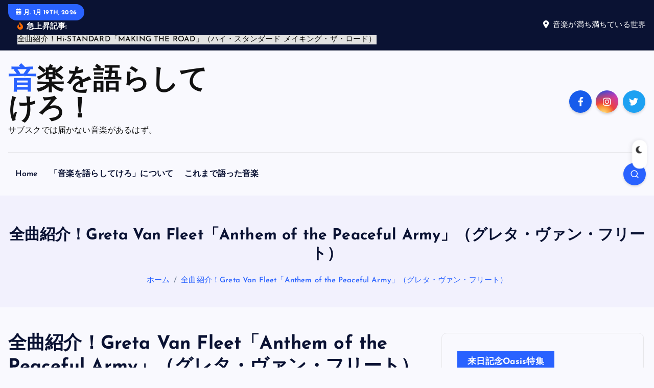

--- FILE ---
content_type: text/html; charset=utf-8
request_url: https://www.google.com/recaptcha/api2/aframe
body_size: 268
content:
<!DOCTYPE HTML><html><head><meta http-equiv="content-type" content="text/html; charset=UTF-8"></head><body><script nonce="s3q-QeyXyZ21eqtEKALpxw">/** Anti-fraud and anti-abuse applications only. See google.com/recaptcha */ try{var clients={'sodar':'https://pagead2.googlesyndication.com/pagead/sodar?'};window.addEventListener("message",function(a){try{if(a.source===window.parent){var b=JSON.parse(a.data);var c=clients[b['id']];if(c){var d=document.createElement('img');d.src=c+b['params']+'&rc='+(localStorage.getItem("rc::a")?sessionStorage.getItem("rc::b"):"");window.document.body.appendChild(d);sessionStorage.setItem("rc::e",parseInt(sessionStorage.getItem("rc::e")||0)+1);localStorage.setItem("rc::h",'1768789326605');}}}catch(b){}});window.parent.postMessage("_grecaptcha_ready", "*");}catch(b){}</script></body></html>